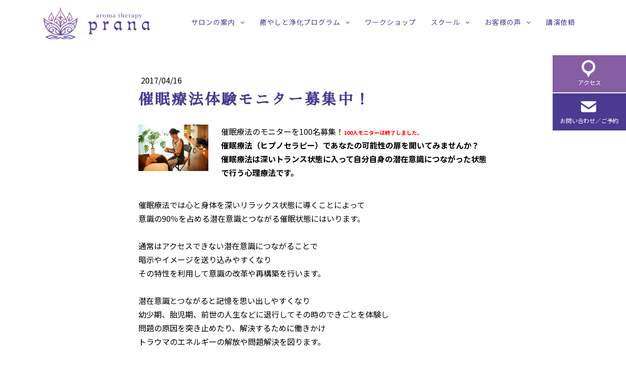

--- FILE ---
content_type: text/html; charset=UTF-8
request_url: https://www.a-purana.com/2016/09/02/%E5%82%AC%E7%9C%A0%E7%99%82%E6%B3%95%E4%BD%93%E9%A8%93%E3%83%A2%E3%83%8B%E3%82%BF%E3%83%BC%E5%8B%9F%E9%9B%86%E4%B8%AD/
body_size: 17015
content:
<!DOCTYPE html>
<html lang="ja-JP"><head>
    <meta charset="utf-8"/>
    <link rel="dns-prefetch preconnect" href="https://u.jimcdn.com/" crossorigin="anonymous"/>
<link rel="dns-prefetch preconnect" href="https://assets.jimstatic.com/" crossorigin="anonymous"/>
<link rel="dns-prefetch preconnect" href="https://image.jimcdn.com" crossorigin="anonymous"/>
<meta http-equiv="X-UA-Compatible" content="IE=edge"/>
<meta name="description" content=""/>
<meta name="robots" content="index, follow, archive"/>
<meta property="st:section" content=""/>
<meta name="generator" content="Jimdo Creator"/>
<meta name="twitter:title" content="催眠療法体験モニター募集中！"/>
<meta name="twitter:description" content="催眠療法のモニターを100名募集！100人モニターは終了しました。 催眠療法（ヒプノセラピー）であなたの可能性の扉を開いてみませんか？ 催眠療法は深いトランス状態に入って自分自身の潜在意識につながった状態で行う心理療法です。"/>
<meta name="twitter:card" content="summary_large_image"/>
<meta property="og:url" content="http://www.a-purana.com/2016/09/02/%E5%82%AC%E7%9C%A0%E7%99%82%E6%B3%95%E4%BD%93%E9%A8%93%E3%83%A2%E3%83%8B%E3%82%BF%E3%83%BC%E5%8B%9F%E9%9B%86%E4%B8%AD/"/>
<meta property="og:title" content="催眠療法体験モニター募集中！"/>
<meta property="og:description" content="催眠療法のモニターを100名募集！100人モニターは終了しました。 催眠療法（ヒプノセラピー）であなたの可能性の扉を開いてみませんか？ 催眠療法は深いトランス状態に入って自分自身の潜在意識につながった状態で行う心理療法です。"/>
<meta property="og:type" content="article"/>
<meta property="og:locale" content="ja_JP"/>
<meta property="og:site_name" content="アロマテラピー・プラーナ"/>
<meta name="twitter:image" content="https://image.jimcdn.com/app/cms/image/transf/none/path/s5155be146aa76d30/image/ia52c4cc5253b4931/version/1472796936/image.jpg"/>
<meta property="og:image" content="https://image.jimcdn.com/app/cms/image/transf/none/path/s5155be146aa76d30/image/ia52c4cc5253b4931/version/1472796936/image.jpg"/>
<meta property="og:image:width" content="1050"/>
<meta property="og:image:height" content="700"/>
<meta property="og:image:secure_url" content="https://image.jimcdn.com/app/cms/image/transf/none/path/s5155be146aa76d30/image/ia52c4cc5253b4931/version/1472796936/image.jpg"/>
<meta property="article:published_time" content="2017-04-16 15:14:00"/>
<meta property="article:tag" content="お知らせ"/>
<meta property="article:tag" content="コラム"/><title>催眠療法体験モニター募集中！ - アロマテラピー・プラーナ</title>
<link rel="shortcut icon" href="https://u.jimcdn.com/cms/o/s5155be146aa76d30/img/favicon.png?t=1582947762"/>
    <link rel="alternate" type="application/rss+xml" title="ブログ" href="https://www.a-purana.com/rss/blog"/>    
<link rel="canonical" href="https://www.a-purana.com/2016/09/02/催眠療法体験モニター募集中/"/>

        <script src="https://assets.jimstatic.com/ckies.js.7c38a5f4f8d944ade39b.js"></script>

        <script src="https://assets.jimstatic.com/cookieControl.js.b05bf5f4339fa83b8e79.js"></script>
    <script>window.CookieControlSet.setToOff();</script>

    <style>html,body{margin:0}.hidden{display:none}.n{padding:5px}#emotion-header{position:relative}#emotion-header-logo,#emotion-header-title{position:absolute}</style>

        <link href="https://u.jimcdn.com/cms/o/s5155be146aa76d30/userlayout/css/main.css?t=1768991185" rel="stylesheet" type="text/css" id="jimdo_main_css"/>
    <link href="https://u.jimcdn.com/cms/o/s5155be146aa76d30/userlayout/css/layout.css?t=1768203491" rel="stylesheet" type="text/css" id="jimdo_layout_css"/>
    <link href="https://u.jimcdn.com/cms/o/s5155be146aa76d30/userlayout/css/font.css?t=1768991185" rel="stylesheet" type="text/css" id="jimdo_font_css"/>
<script>     /* <![CDATA[ */     /*!  loadCss [c]2014 @scottjehl, Filament Group, Inc.  Licensed MIT */     window.loadCSS = window.loadCss = function(e,n,t){var r,l=window.document,a=l.createElement("link");if(n)r=n;else{var i=(l.body||l.getElementsByTagName("head")[0]).childNodes;r=i[i.length-1]}var o=l.styleSheets;a.rel="stylesheet",a.href=e,a.media="only x",r.parentNode.insertBefore(a,n?r:r.nextSibling);var d=function(e){for(var n=a.href,t=o.length;t--;)if(o[t].href===n)return e.call(a);setTimeout(function(){d(e)})};return a.onloadcssdefined=d,d(function(){a.media=t||"all"}),a};     window.onloadCSS = function(n,o){n.onload=function(){n.onload=null,o&&o.call(n)},"isApplicationInstalled"in navigator&&"onloadcssdefined"in n&&n.onloadcssdefined(o)}     /* ]]> */ </script>     <script>
// <![CDATA[
onloadCSS(loadCss('https://assets.jimstatic.com/web_oldtemplate.css.1f35dce211e2f1e96aff54c2427e23ae.css') , function() {
    this.id = 'jimdo_web_css';
});
// ]]>
</script>
<link href="https://assets.jimstatic.com/web_oldtemplate.css.1f35dce211e2f1e96aff54c2427e23ae.css" rel="preload" as="style"/>
<noscript>
<link href="https://assets.jimstatic.com/web_oldtemplate.css.1f35dce211e2f1e96aff54c2427e23ae.css" rel="stylesheet"/>
</noscript>
    <script>
    //<![CDATA[
        var jimdoData = {"isTestserver":false,"isLcJimdoCom":false,"isJimdoHelpCenter":false,"isProtectedPage":false,"cstok":"5de074795719c18836b0aafe6fb790d9f1e9ad02","cacheJsKey":"7653e2edaa916a4ff05a3f60695f40abfe10137f","cacheCssKey":"7653e2edaa916a4ff05a3f60695f40abfe10137f","cdnUrl":"https:\/\/assets.jimstatic.com\/","minUrl":"https:\/\/assets.jimstatic.com\/app\/cdn\/min\/file\/","authUrl":"https:\/\/a.jimdo.com\/","webPath":"https:\/\/www.a-purana.com\/","appUrl":"https:\/\/a.jimdo.com\/","cmsLanguage":"ja_JP","isFreePackage":false,"mobile":false,"isDevkitTemplateUsed":false,"isTemplateResponsive":false,"websiteId":"s5155be146aa76d30","pageId":2360192389,"packageId":2,"shop":{"deliveryTimeTexts":{"1":"\u304a\u5c4a\u3051\u65e5\u6570\uff1a1~3\u65e5","2":"\u304a\u5c4a\u3051\u65e5\u6570\uff1a3~5\u65e5","3":"\u304a\u5c4a\u3051\u65e5\u6570\uff1a5~8\u65e5"},"checkoutButtonText":"\u8cfc\u5165","isReady":false,"currencyFormat":{"pattern":"\u00a4#,##0","convertedPattern":"$#,##0","symbols":{"GROUPING_SEPARATOR":",","DECIMAL_SEPARATOR":".","CURRENCY_SYMBOL":"\uffe5"}},"currencyLocale":"ja_JP"},"tr":{"gmap":{"searchNotFound":"\u5165\u529b\u3055\u308c\u305f\u4f4f\u6240\u306f\u5b58\u5728\u3057\u306a\u3044\u304b\u3001\u898b\u3064\u3051\u308b\u3053\u3068\u304c\u3067\u304d\u307e\u305b\u3093\u3067\u3057\u305f\u3002","routeNotFound":"\u30eb\u30fc\u30c8\u304c\u8a08\u7b97\u3067\u304d\u307e\u305b\u3093\u3067\u3057\u305f\u3002\u76ee\u7684\u5730\u304c\u9060\u3059\u304e\u308b\u304b\u660e\u78ba\u3067\u306f\u306a\u3044\u53ef\u80fd\u6027\u304c\u3042\u308a\u307e\u3059\u3002"},"shop":{"checkoutSubmit":{"next":"\u6b21\u3078","wait":"\u304a\u5f85\u3061\u304f\u3060\u3055\u3044"},"paypalError":"\u30a8\u30e9\u30fc\u304c\u767a\u751f\u3057\u307e\u3057\u305f\u3002\u518d\u5ea6\u304a\u8a66\u3057\u304f\u3060\u3055\u3044\u3002","cartBar":"\u30b7\u30e7\u30c3\u30d4\u30f3\u30b0\u30ab\u30fc\u30c8\u3092\u78ba\u8a8d","maintenance":"\u7533\u3057\u8a33\u3054\u3056\u3044\u307e\u305b\u3093\u3001\u30e1\u30f3\u30c6\u30ca\u30f3\u30b9\u4e2d\u306e\u305f\u3081\u4e00\u6642\u7684\u306b\u30b7\u30e7\u30c3\u30d7\u304c\u5229\u7528\u3067\u304d\u307e\u305b\u3093\u3002\u3054\u8ff7\u60d1\u3092\u304a\u304b\u3051\u3057\u7533\u3057\u8a33\u3054\u3056\u3044\u307e\u305b\u3093\u304c\u3001\u304a\u6642\u9593\u3092\u3042\u3051\u3066\u518d\u5ea6\u304a\u8a66\u3057\u304f\u3060\u3055\u3044\u3002","addToCartOverlay":{"productInsertedText":"\u30ab\u30fc\u30c8\u306b\u5546\u54c1\u304c\u8ffd\u52a0\u3055\u308c\u307e\u3057\u305f","continueShoppingText":"\u8cb7\u3044\u7269\u3092\u7d9a\u3051\u308b","reloadPageText":"\u66f4\u65b0"},"notReadyText":"\u3053\u3061\u3089\u306e\u30b7\u30e7\u30c3\u30d7\u306f\u73fe\u5728\u6e96\u5099\u4e2d\u306e\u305f\u3081\u3054\u5229\u7528\u3044\u305f\u3060\u3051\u307e\u305b\u3093\u3002\u30b7\u30e7\u30c3\u30d7\u30aa\u30fc\u30ca\u30fc\u306f\u4ee5\u4e0b\u3092\u3054\u78ba\u8a8d\u304f\u3060\u3055\u3044\u3002https:\/\/help.jimdo.com\/hc\/ja\/articles\/115005521583","numLeftText":"\u73fe\u5728\u3053\u306e\u5546\u54c1\u306f {:num} \u307e\u3067\u8cfc\u5165\u3067\u304d\u307e\u3059\u3002","oneLeftText":"\u3053\u306e\u5546\u54c1\u306e\u5728\u5eab\u306f\u6b8b\u308a1\u70b9\u3067\u3059"},"common":{"timeout":"\u30a8\u30e9\u30fc\u304c\u767a\u751f\u3044\u305f\u3057\u307e\u3057\u305f\u3002\u5f8c\u307b\u3069\u518d\u5b9f\u884c\u3057\u3066\u304f\u3060\u3055\u3044\u3002"},"form":{"badRequest":"\u30a8\u30e9\u30fc\u304c\u767a\u751f\u3057\u307e\u3057\u305f\u3002\u5f8c\u307b\u3069\u6539\u3081\u3066\u304a\u8a66\u3057\u304f\u3060\u3055\u3044\u3002"}},"jQuery":"jimdoGen002","isJimdoMobileApp":false,"bgConfig":{"id":107277189,"type":"color","color":"rgb(255, 255, 255)"},"bgFullscreen":null,"responsiveBreakpointLandscape":767,"responsiveBreakpointPortrait":480,"copyableHeadlineLinks":false,"tocGeneration":false,"googlemapsConsoleKey":false,"loggingForAnalytics":false,"loggingForPredefinedPages":false,"isFacebookPixelIdEnabled":false,"userAccountId":"c6d29110-f374-42b4-900e-c8bae5f1fc6b","dmp":{"typesquareFontApiKey":"4L6CCYWjET8%3D","typesquareFontApiScriptUrl":"\/\/code.typesquare.com\/static\/4L6CCYWjET8%253D\/ts105.js","typesquareFontsAvailable":true}};
    // ]]>
</script>

     <script> (function(window) { 'use strict'; var regBuff = window.__regModuleBuffer = []; var regModuleBuffer = function() { var args = [].slice.call(arguments); regBuff.push(args); }; if (!window.regModule) { window.regModule = regModuleBuffer; } })(window); </script>
    <script src="https://assets.jimstatic.com/web.js.24f3cfbc36a645673411.js" async="true"></script>
    <script src="https://assets.jimstatic.com/at.js.62588d64be2115a866ce.js"></script>
        <script src="https://u.jimcdn.com/cms/o/s5155be146aa76d30/userlayout/js/jquery-3-4-1-min.js?t=1582531906"></script>
                <script src="https://u.jimcdn.com/cms/o/s5155be146aa76d30/userlayout/js/jquery-bxslider-min.js?t=1582531913"></script>
                <script src="https://u.jimcdn.com/cms/o/s5155be146aa76d30/userlayout/js/stellarnav-min.js?t=1582531924"></script>
        <meta name="viewport" content="width=device-width,initial-scale=1"/>

<script type="text/javascript">
//<![CDATA[
(function(w,d,s,l,i){w[l]=w[l]||[];w[l].push({'gtm.start':
new Date().getTime(),event:'gtm.js'});var f=d.getElementsByTagName(s)[0],
j=d.createElement(s),dl=l!='dataLayer'?'&l='+l:'';j.async=true;j.src=
'https://www.googletagmanager.com/gtm.js?id='+i+dl;f.parentNode.insertBefore(j,f);
})(window,document,'script','dataLayer','GTM-M73H6W3V');
//]]>
</script>
<link href="https://fonts.googleapis.com/css?family=Noto+Sans+JP:400,700|Open+Sans:400,700,700i&amp;display=swap" rel="stylesheet"/>
<link href="https://fonts.googleapis.com/css?family=Caveat&amp;display=swap" rel="stylesheet"/>
<link href="https://fonts.googleapis.com/css?family=Sawarabi+Mincho" rel="stylesheet"/>
<link rel="stylesheet" type="text/css" media="all" href="https://maxcdn.bootstrapcdn.com/font-awesome/4.7.0/css/font-awesome.min.css"/>
<link rel="stylesheet" href="https://use.fontawesome.com/releases/v5.0.13/css/all.css" integrity="sha384-DNOHZ68U8hZfKXOrtjWvjxusGo9WQnrNx2sqG0tfsghAvtVlRW3tvkXWZh58N9jp" crossorigin="anonymous"/>
<link rel="stylesheet" href="https://u.jimcdn.com/cms/o/s5155be146aa76d30/userlayout/css/j-stellarnav-min.css?t=1582531968"/>
<link rel="stylesheet" href="https://u.jimcdn.com/cms/o/s5155be146aa76d30/userlayout/css/nav.css?t=1582531974"/>
<link rel="stylesheet" href="https://u.jimcdn.com/cms/o/s5155be146aa76d30/userlayout/css/contents.css?t=1582531959"/>

<script type="text/javascript">
//<![CDATA[
    jQuery(document).ready(function($) {
      jQuery('#top-nav .j-nav-variant-nested').stellarNav({ //Jimdoナビのclass
        theme: 'light',
        breakpoint: 798,
        menuLabel: 'Menu',
        sticky: false,
        position: 'top',
        openingSpeed: 250,
        closingDelay: 250,
        showArrows: true,
        phoneBtn: '',
        locationBtn: '',
        closeBtn: true,
        scrollbarFix: false
      });
    });
//]]>
</script>
<meta name="google-site-verification" content="9U-3s2CoU0kTa0ElXS9WdGhwI4zAsFlFcvTaUw9oJWU"/>

<script type="text/javascript">
//<![CDATA[
    (function(c,l,a,r,i,t,y){
        c[a]=c[a]||function(){(c[a].q=c[a].q||[]).push(arguments)};
        t=l.createElement(r);t.async=1;t.src="https://www.clarity.ms/tag/"+i;
        y=l.getElementsByTagName(r)[0];y.parentNode.insertBefore(t,y);
    })(window, document, "clarity", "script", "ltowghny3m");
//]]>
</script>
    
</head>

<body class="body cc-page cc-page-blog cc-pagemode-default cc-content-parent" id="page-2360192389">

<div id="cc-inner" class="cc-content-parent"><div id="container" class="cc-content-parent">
    <header>
        <div id="global-header">
            <div id="global-header-logo">
                <a href="/"><img src="https://u.jimcdn.com/cms/o/s5155be146aa76d30/userlayout/img/logo.png?t=1582531824" alt="エナジーヒーリングサロン　アロマテラピープラーナ"/></a>
            </div>

            <nav id="top-nav">
                <div data-container="navigation"><div class="j-nav-variant-nested"><ul class="cc-nav-level-0 j-nav-level-0"><li id="cc-nav-view-2452604789" class="jmd-nav__list-item-0 j-nav-has-children"><a href="/" data-link-title="サロンの案内">サロンの案内</a><span data-navi-toggle="cc-nav-view-2452604789" class="jmd-nav__toggle-button"></span><ul class="cc-nav-level-1 j-nav-level-1"><li id="cc-nav-view-981688258" class="jmd-nav__list-item-1 j-nav-has-children"><a href="/about-salon/" data-link-title="サロンについて">サロンについて</a><span data-navi-toggle="cc-nav-view-981688258" class="jmd-nav__toggle-button"></span><ul class="cc-nav-level-2 j-nav-level-2"><li id="cc-nav-view-981688358" class="jmd-nav__list-item-2"><a href="/home/profile-page/" data-link-title="セラピストについて">セラピストについて</a></li><li id="cc-nav-view-2449717389" class="jmd-nav__list-item-2"><a href="/home/about-salon/inportant/" data-link-title="大切にしていること">大切にしていること</a></li></ul></li><li id="cc-nav-view-2449716789" class="jmd-nav__list-item-1"><a href="/about-salon/access/" data-link-title="アクセス">アクセス</a></li><li id="cc-nav-view-2450974489" class="jmd-nav__list-item-1"><a href="/サロンの案内/サロン情報/" data-link-title="サロン情報">サロン情報</a></li><li id="cc-nav-view-2083388689" class="jmd-nav__list-item-1 j-nav-has-children"><a href="/about-salon/private/" data-link-title="出張サービスのご案内">出張サービスのご案内</a><span data-navi-toggle="cc-nav-view-2083388689" class="jmd-nav__toggle-button"></span><ul class="cc-nav-level-2 j-nav-level-2"><li id="cc-nav-view-2447295189" class="jmd-nav__list-item-2"><a href="/blog/" data-link-title="ブログ">ブログ</a></li><li id="cc-nav-view-2448164689" class="jmd-nav__list-item-2"><a href="/blog/coium/" data-link-title="コラム">コラム</a></li><li id="cc-nav-view-2449979489" class="jmd-nav__list-item-2"><a href="/blog/aroma/" data-link-title="アロマテラピー">アロマテラピー</a></li><li id="cc-nav-view-2449712789" class="jmd-nav__list-item-2"><a href="/blog/hypnosis/" data-link-title="催眠療法（ヒプノセラピー）">催眠療法（ヒプノセラピー）</a></li><li id="cc-nav-view-2449648089" class="jmd-nav__list-item-2"><a href="/blog/fragrance/" data-link-title="フレグランス">フレグランス</a></li><li id="cc-nav-view-2449534789" class="jmd-nav__list-item-2"><a href="/blog/uranai/" data-link-title="占い">占い</a></li><li id="cc-nav-view-2450208289" class="jmd-nav__list-item-2"><a href="/about-salon/private/瞑想/" data-link-title="瞑想">瞑想</a></li><li id="cc-nav-view-2448164789" class="jmd-nav__list-item-2"><a href="/blog/ayurveda/" data-link-title="アーユルヴェーダ">アーユルヴェーダ</a></li></ul></li><li id="cc-nav-view-2449719389" class="jmd-nav__list-item-1 j-nav-has-children"><a href="/about-salon/reservation-contact/" data-link-title="ご予約・お問い合わせ">ご予約・お問い合わせ</a><span data-navi-toggle="cc-nav-view-2449719389" class="jmd-nav__toggle-button"></span><ul class="cc-nav-level-2 j-nav-level-2"><li id="cc-nav-view-2357649489" class="jmd-nav__list-item-2"><a href="/about-salon/reservation-contact/contact-form/" data-link-title="お問い合わせフォーム">お問い合わせフォーム</a></li><li id="cc-nav-view-2082923789" class="jmd-nav__list-item-2"><a href="/about-salon/reservation-contact/session-reservation/" data-link-title="【ご予約】セッション">【ご予約】セッション</a></li><li id="cc-nav-view-2504650089" class="jmd-nav__list-item-2"><a href="/about-salon/reservation-contact/ご予約-アロマトリートメント/" data-link-title="【ご予約】アロマトリートメント">【ご予約】アロマトリートメント</a></li><li id="cc-nav-view-2504650589" class="jmd-nav__list-item-2"><a href="/about-salon/reservation-contact/ご予約-スピリチュアルヒーリング/" data-link-title="【ご予約】スピリチュアルヒーリング">【ご予約】スピリチュアルヒーリング</a></li><li id="cc-nav-view-2504650789" class="jmd-nav__list-item-2"><a href="/about-salon/reservation-contact/ご予約-催眠療法-ヒプノセラピー/" data-link-title="【ご予約】催眠療法（ヒプノセラピー）">【ご予約】催眠療法（ヒプノセラピー）</a></li><li id="cc-nav-view-2504650689" class="jmd-nav__list-item-2"><a href="/about-salon/reservation-contact/ご予約-フレグランス-ブランディング/" data-link-title="【ご予約】フレグランス ブランディング">【ご予約】フレグランス ブランディング</a></li><li id="cc-nav-view-2504651389" class="jmd-nav__list-item-2"><a href="/about-salon/reservation-contact/ご予約-自分を深く知る占い/" data-link-title="【ご予約】自分を深く知る占い">【ご予約】自分を深く知る占い</a></li><li id="cc-nav-view-2355687889" class="jmd-nav__list-item-2"><a href="/about-salon/reservation-contact/trial/" data-link-title="【ご予約】癒やしと浄化プログラム">【ご予約】癒やしと浄化プログラム</a></li><li id="cc-nav-view-2504651589" class="jmd-nav__list-item-2"><a href="/about-salon/reservation-contact/ご予約-癒やしと浄化プログラム体験セミナー/" data-link-title="【ご予約】癒やしと浄化プログラム体験セミナー">【ご予約】癒やしと浄化プログラム体験セミナー</a></li><li id="cc-nav-view-2082923889" class="jmd-nav__list-item-2"><a href="/about-salon/reservation-contact/workshop-reservation/" data-link-title="【ご予約】ワークショップ">【ご予約】ワークショップ</a></li><li id="cc-nav-view-2504650989" class="jmd-nav__list-item-2"><a href="/about-salon/reservation-contact/ご予約-オンラインアロマの会/" data-link-title="【ご予約】オンラインアロマの会">【ご予約】オンラインアロマの会</a></li><li id="cc-nav-view-2504651089" class="jmd-nav__list-item-2"><a href="/about-salon/reservation-contact/ご予約-キャンペーン/" data-link-title="【ご予約】キャンペーン">【ご予約】キャンペーン</a></li><li id="cc-nav-view-2504927689" class="jmd-nav__list-item-2"><a href="/about-salon/reservation-contact/ご予約-オンラインヒーリングサロン-1/" data-link-title="【ご予約】オンラインヒーリングサロン">【ご予約】オンラインヒーリングサロン</a></li><li id="cc-nav-view-2082923689" class="jmd-nav__list-item-2"><a href="/about-salon/reservation-contact/school-reservation/" data-link-title="【ご予約】スクール">【ご予約】スクール</a></li><li id="cc-nav-view-2348104489" class="jmd-nav__list-item-2"><a href="/therapy-menu/" data-link-title="各種コースと料金">各種コースと料金</a></li><li id="cc-nav-view-2348536789" class="jmd-nav__list-item-2"><a href="/about-salon/reservation-contact/kouenirai/" data-link-title="【ご予約】講演依頼">【ご予約】講演依頼</a></li></ul></li><li id="cc-nav-view-2449716289" class="jmd-nav__list-item-1 j-nav-has-children"><a href="/first/" data-link-title="はじめての方へ">はじめての方へ</a><span data-navi-toggle="cc-nav-view-2449716289" class="jmd-nav__toggle-button"></span><ul class="cc-nav-level-2 j-nav-level-2"><li id="cc-nav-view-2361409489" class="jmd-nav__list-item-2"><a href="/therapy-check/" data-link-title="あなたに適したセラピー診断">あなたに適したセラピー診断</a></li><li id="cc-nav-view-2449778789" class="jmd-nav__list-item-2"><a href="/first/trial/" data-link-title="初回トライアル">初回トライアル</a></li><li id="cc-nav-view-2449557189" class="jmd-nav__list-item-2"><a href="/first/flow/" data-link-title="ご予約からご帰宅まで">ご予約からご帰宅まで</a></li><li id="cc-nav-view-2449525589" class="jmd-nav__list-item-2"><a href="/first/question/" data-link-title="よくあるご質問">よくあるご質問</a></li></ul></li><li id="cc-nav-view-2403241889" class="jmd-nav__list-item-1"><a href="/therapy-menu/promotion/" data-link-title="キャンペーン">キャンペーン</a></li><li id="cc-nav-view-2084050889" class="jmd-nav__list-item-1"><a href="/therapy-menu/healing-aroma/" data-link-title="ヒーリングアロマトリートメント">ヒーリングアロマトリートメント</a></li><li id="cc-nav-view-2348112089" class="jmd-nav__list-item-1 j-nav-has-children"><a href="/therapy-menu/hypnosis/" data-link-title="催眠療法（ヒプノセラピー）">催眠療法（ヒプノセラピー）</a><span data-navi-toggle="cc-nav-view-2348112089" class="jmd-nav__toggle-button"></span><ul class="cc-nav-level-2 j-nav-level-2"><li id="cc-nav-view-2388377589" class="jmd-nav__list-item-2"><a href="/therapy-menu/hypnosis/hypno-manga/" data-link-title="催眠療法漫画">催眠療法漫画</a></li></ul></li><li id="cc-nav-view-2402578589" class="jmd-nav__list-item-1 j-nav-has-children"><a href="/therapy-menu/energy-healing/" data-link-title="エネルギーヒーリング">エネルギーヒーリング</a><span data-navi-toggle="cc-nav-view-2402578589" class="jmd-nav__toggle-button"></span><ul class="cc-nav-level-2 j-nav-level-2"><li id="cc-nav-view-2348112189" class="jmd-nav__list-item-2"><a href="/therapy-menu/crystal/" data-link-title="クリスタルセラピー">クリスタルセラピー</a></li><li id="cc-nav-view-2348112289" class="jmd-nav__list-item-2"><a href="/therapy-menu/subtle-aroma/" data-link-title="サトルアロマセラピー">サトルアロマセラピー</a></li></ul></li><li id="cc-nav-view-2348111389" class="jmd-nav__list-item-1"><a href="/therapy-menu/fragrance/" data-link-title="フレグランス　ブランディング">フレグランス　ブランディング</a></li><li id="cc-nav-view-2402579189" class="jmd-nav__list-item-1"><a href="/therapy-menu/astrology/" data-link-title="アロマセラピー心理占星術">アロマセラピー心理占星術</a></li><li id="cc-nav-view-2348111889" class="jmd-nav__list-item-1"><a href="/therapy-menu/tarot/" data-link-title="タロットリーディング">タロットリーディング</a></li><li id="cc-nav-view-1388722989" class="jmd-nav__list-item-1"><a href="/fragrance-branding/" data-link-title="フレグランスブランディング®">フレグランスブランディング®</a></li></ul></li><li id="cc-nav-view-2348111789" class="jmd-nav__list-item-0 j-nav-has-children"><a href="/soul-program/" data-link-title="癒やしと浄化プログラム">癒やしと浄化プログラム</a><span data-navi-toggle="cc-nav-view-2348111789" class="jmd-nav__toggle-button"></span><ul class="cc-nav-level-1 j-nav-level-1"><li id="cc-nav-view-2358183289" class="jmd-nav__list-item-1"><a href="/soul-program/pastlife/" data-link-title="癒やしと浄化プログラム　前世体験談">癒やしと浄化プログラム　前世体験談</a></li><li id="cc-nav-view-2358183389" class="jmd-nav__list-item-1"><a href="/soul-program/voc/" data-link-title="癒やしと浄化プログラム　お客様の声">癒やしと浄化プログラム　お客様の声</a></li><li id="cc-nav-view-2358183789" class="jmd-nav__list-item-1"><a href="/soul-program/癒やしと浄化プログラム-モデルケース/" data-link-title="癒やしと浄化プログラム　モデルケース">癒やしと浄化プログラム　モデルケース</a></li><li id="cc-nav-view-2358183889" class="jmd-nav__list-item-1"><a href="/soul-program/q-a/" data-link-title="癒やしと浄化プログラム　Ｑ＆Ａ">癒やしと浄化プログラム　Ｑ＆Ａ</a></li></ul></li><li id="cc-nav-view-2082916289" class="jmd-nav__list-item-0"><a href="/workshop/" data-link-title="ワークショップ">ワークショップ</a></li><li id="cc-nav-view-981688658" class="jmd-nav__list-item-0 j-nav-has-children"><a href="/school/" data-link-title="スクール">スクール</a><span data-navi-toggle="cc-nav-view-981688658" class="jmd-nav__toggle-button"></span><ul class="cc-nav-level-1 j-nav-level-1"><li id="cc-nav-view-983348058" class="jmd-nav__list-item-1"><a href="/school/aromabasic/" data-link-title="アロマ基礎コース">アロマ基礎コース</a></li><li id="cc-nav-view-2452915489" class="jmd-nav__list-item-1"><a href="/school/アロマハンドセラピスト養成コース/" data-link-title="アロマハンドセラピスト養成コース">アロマハンドセラピスト養成コース</a></li><li id="cc-nav-view-1004062058" class="jmd-nav__list-item-1"><a href="/school/aromaastrology/" data-link-title="アロマテラピー心理占星術">アロマテラピー心理占星術</a></li><li id="cc-nav-view-1004081458" class="jmd-nav__list-item-1"><a href="/school/subtlearoma/" data-link-title="サトルアロマテラピー">サトルアロマテラピー</a></li></ul></li><li id="cc-nav-view-987279858" class="jmd-nav__list-item-0 j-nav-has-children"><a href="/impressions/" data-link-title="お客様の声">お客様の声</a><span data-navi-toggle="cc-nav-view-987279858" class="jmd-nav__toggle-button"></span><ul class="cc-nav-level-1 j-nav-level-1"><li id="cc-nav-view-2345685789" class="jmd-nav__list-item-1"><a href="/impressions/お客様の声-催眠療法/" data-link-title="【お客様の声】催眠療法">【お客様の声】催眠療法</a></li><li id="cc-nav-view-987279958" class="jmd-nav__list-item-1"><a href="/impressions/お客様の声-サトルアロマセラピー/" data-link-title="【お客様の声】サトルアロマセラピー">【お客様の声】サトルアロマセラピー</a></li><li id="cc-nav-view-981689058" class="jmd-nav__list-item-1"><a href="/impressions/お客様の声-フレグランス-プラーナ/" data-link-title="【お客様の声】フレグランス・プラーナ">【お客様の声】フレグランス・プラーナ</a></li><li id="cc-nav-view-987280058" class="jmd-nav__list-item-1"><a href="/impressions/お客様の声-アロマトリートメント/" data-link-title="【お客様の声】アロマトリートメント">【お客様の声】アロマトリートメント</a></li><li id="cc-nav-view-987308558" class="jmd-nav__list-item-1"><a href="/impressions/お客様の声-心理占星術/" data-link-title="【お客様の声】心理占星術">【お客様の声】心理占星術</a></li><li id="cc-nav-view-987280458" class="jmd-nav__list-item-1"><a href="/impressions/お客様の声-クリスタルアロマトリートメント/" data-link-title="【お客様の声】クリスタルアロマトリートメント">【お客様の声】クリスタルアロマトリートメント</a></li><li id="cc-nav-view-987280558" class="jmd-nav__list-item-1"><a href="/impressions/お客様の声-クリスタルセラピー/" data-link-title="【お客様の声】クリスタルセラピー">【お客様の声】クリスタルセラピー</a></li><li id="cc-nav-view-987280758" class="jmd-nav__list-item-1"><a href="/impressions/お客様の声-アーユルヴェーディック-プラーナ/" data-link-title="【お客様の声】アーユルヴェーディック・プラーナ">【お客様の声】アーユルヴェーディック・プラーナ</a></li><li id="cc-nav-view-987280258" class="jmd-nav__list-item-1"><a href="/impressions/お客様の声-ドニパトロアロマトリートメント/" data-link-title="【お客様の声】ドニパトロアロマトリートメント">【お客様の声】ドニパトロアロマトリートメント</a></li><li id="cc-nav-view-1178260958" class="jmd-nav__list-item-1"><a href="/impressions/お客様の声-アロマタロットリーディング/" data-link-title="【お客様の声】アロマタロットリーディング">【お客様の声】アロマタロットリーディング</a></li><li id="cc-nav-view-1396997289" class="jmd-nav__list-item-1"><a href="/impressions/お客様の声-コーチング/" data-link-title="【お客様の声】コーチング">【お客様の声】コーチング</a></li><li id="cc-nav-view-987280658" class="jmd-nav__list-item-1"><a href="/impressions/お客様の声-講座/" data-link-title="【お客様の声】講座">【お客様の声】講座</a></li><li id="cc-nav-view-2344774289" class="jmd-nav__list-item-1"><a href="/impressions/お客様の声-ワークショップ/" data-link-title="【お客様の声】ワークショップ">【お客様の声】ワークショップ</a></li></ul></li><li id="cc-nav-view-2348534689" class="jmd-nav__list-item-0"><a href="/lecture/" data-link-title="講演依頼">講演依頼</a></li></ul></div></div>
            </nav>
        </div>

        <div id="main-visual">
            <div id="top-slide">
                <div id="top-slide01" class="top-slide-image">
                    <div class="catch-area">
                        <span>ココロとカラダをゆるめ、</span><span>内なる自然治癒力を高めて</span>
                    </div>
                    <img src="https://u.jimcdn.com/cms/o/s5155be146aa76d30/userlayout/img/slide01.jpg?t=1582531853" alt="ヒーリング アロマ トリートメント"/>
                    <div class="menutext-area">
                        <div class="menutext-inner">
                            <p class="pu-title">
                                Pick up menu
                            </p>

                            <p class="pu-menu">
                                ヒーリング アロマ トリートメント
                            </p>

                            <p class="pu-text1">
                                初回トライアル
                            </p>

                            <p class="pu-text2">
                                <span>120分　15,000円</span>　<span>90分　12,000円</span>
                            </p>
                            <a class="j-calltoaction-link j-calltoaction-link-style-2" data-action="button" href="/therapy-menu/healing-aroma/">このメニューを詳しく見る</a>
                        </div>
                    </div>
                </div>

                <div id="top-slide02" class="top-slide-image">
                    <div class="catch-area">
                        <span>本来の自分を取り戻す</span><span>無意識へと誘う心の扉を開いて</span>
                    </div>
                    <img src="https://u.jimcdn.com/cms/o/s5155be146aa76d30/userlayout/img/slide02.jpg?t=1582531860" alt="催眠療法（ヒプノセラピー）"/>
                    <div class="menutext-area">
                        <div class="menutext-inner">
                            <p class="pu-title">
                                Pick up menu
                            </p>

                            <p class="pu-menu">
                                催眠療法（ヒプノセラピー）
                            </p>

                            <p class="pu-text1">
                            </p>

                            <p class="pu-text2">
                                <span>180分　33,000円</span>
                            </p>
                            <a class="j-calltoaction-link j-calltoaction-link-style-2" data-action="button" href="/therapy-menu/hypnosis/hypno-manga/">催眠療法を漫画で見る</a>
                        </div>
                    </div>
                </div>

                <div id="top-slide03" class="top-slide-image">
                    <div class="catch-area">
                        <span>心・体・魂のバランスを整える</span><span>オーダーメイドのアロマブレンド</span>
                    </div>
                    <img src="https://u.jimcdn.com/cms/o/s5155be146aa76d30/userlayout/img/slide03.jpg?t=1582531867" alt="フレグランスブランディング"/>
                    <div class="menutext-area">
                        <div class="menutext-inner">
                            <p class="pu-title">
                                Pick up menu
                            </p>

                            <p class="pu-menu">
                                フレグランスブランディング
                            </p>

                            <p class="pu-text1">
                            </p>

                            <p class="pu-text2">
                                エッセンス・プラーナ　5ml 8,800円<br/>
                                フレグランス・プラーナ　30ml　18,000円～
                            </p>
                            <a class="j-calltoaction-link j-calltoaction-link-style-2" data-action="button" href="/therapy-menu/fragrance/">このメニューを詳しく見る</a>
                        </div>
                    </div>
                </div>

                <div id="top-slide04" class="top-slide-image">
                    <div class="catch-area">
                        <span>【期間限定】</span><span>スペシャルキャンペーン</span>
                    </div>
                    <img src="https://u.jimcdn.com/cms/o/s5155be146aa76d30/userlayout/img/slide04.jpg?t=1582531873" alt="キャンペーン"/>
                    <div class="menutext-area">
                        <div class="menutext-inner">
                            <p class="pu-title">
                                Pick up menu
                            </p>

                            <p class="pu-menu">
                                キャンペーン
                            </p>

                            <p class="pu-text1">
                                ヒプノセラピー3セッション<br/>
                                【特別キャンペーン価格】<br/>
                            </p>
                            <a class="j-calltoaction-link j-calltoaction-link-style-2" data-action="button" href="/therapy-menu/promotion/">キャンペーンを詳しく見る</a>
                        </div>
                    </div>
                </div>

                <div id="top-slide05" class="top-slide-image">
                    <div class="catch-area">
                        <span>あなたの魂がもっと</span><span>自由でありますように</span>
                    </div>
                    <img src="https://u.jimcdn.com/cms/o/s5155be146aa76d30/userlayout/img/slide05.jpg?t=1582531887" alt="癒やしと浄化のプログラム"/>
                    <div class="menutext-area">
                        <div class="menutext-inner">
                            <p class="pu-title">
                                Pick up menu
                            </p>

                            <p class="pu-menu">
                                癒やしと浄化のプログラム
                            </p>

                            <p class="pu-text1">
                            </p>

                            <p class="pu-text2">
                            </p>
                            <a class="j-calltoaction-link j-calltoaction-link-style-2" data-action="button" href="/soul-program/">このメニューを詳しく見る</a>
                        </div>
                    </div>
                </div>
            </div>
        </div>
    </header>

    <div class="beginner-menu">
        <div class="beginner-menu01 beginner-menu-btn">
            <a href="/first/">はじめての方へ</a>
        </div>

        <div class="beginner-menu02 beginner-menu-btn">
            <a href="/therapy-check/">あなたに適したセラピー診断</a>
        </div>
    </div>

    <div id="content" class="cc-content-parent">
        <main class="cc-content-parent">
            <div id="content_area" data-container="content"><div id="content_start"></div>
        <div class="n j-blog-meta j-blog-post--header">
    <div class="j-text j-module n">
                <span class="j-text j-blog-post--date">
            2017/04/16        </span>
    </div>
    <h1 class="j-blog-header j-blog-headline j-blog-post--headline">催眠療法体験モニター募集中！</h1>
</div>

        <div id="cc-matrix-3499018289"><div id="cc-m-12514936889" class="j-module n j-hgrid ">    <div class="cc-m-hgrid-column" style="width: 21.36%;">
        <div id="cc-matrix-3499018389"><div id="cc-m-12514936989" class="j-module n j-imageSubtitle "><figure class="cc-imagewrapper cc-m-image-align-1 cc-m-width-maxed">
<img srcset="https://image.jimcdn.com/app/cms/image/transf/dimension=143x10000:format=jpg/path/s5155be146aa76d30/image/ia52c4cc5253b4931/version/1472796936/image.jpg 143w, https://image.jimcdn.com/app/cms/image/transf/dimension=286x10000:format=jpg/path/s5155be146aa76d30/image/ia52c4cc5253b4931/version/1472796936/image.jpg 286w" sizes="(min-width: 143px) 143px, 100vw" id="cc-m-imagesubtitle-image-12514936989" src="https://image.jimcdn.com/app/cms/image/transf/dimension=143x10000:format=jpg/path/s5155be146aa76d30/image/ia52c4cc5253b4931/version/1472796936/image.jpg" alt="" class="" data-src-width="1050" data-src-height="700" data-src="https://image.jimcdn.com/app/cms/image/transf/dimension=143x10000:format=jpg/path/s5155be146aa76d30/image/ia52c4cc5253b4931/version/1472796936/image.jpg" data-image-id="8055290789"/>    

</figure>

<div class="cc-clear"></div>
<script id="cc-m-reg-12514936989">// <![CDATA[

    window.regModule("module_imageSubtitle", {"data":{"imageExists":true,"hyperlink":"","hyperlink_target":"","hyperlinkAsString":"","pinterest":"0","id":12514936989,"widthEqualsContent":"1","resizeWidth":"143","resizeHeight":96},"id":12514936989});
// ]]>
</script></div></div>    </div>
            <div class="cc-m-hgrid-separator" data-display="cms-only"><div></div></div>
        <div class="cc-m-hgrid-column last" style="width: 76.63%;">
        <div id="cc-matrix-3499018489"><div id="cc-m-12514937089" class="j-module n j-text "><p>
    催眠療法のモニターを100名募集！<strong><span style="font-size: 11px; color: #ff0000;">100人モニターは終了しました。</span></strong>
</p>

<p>
    <strong>催眠療法（ヒプノセラピー）であなたの可能性の扉を開いてみませんか？</strong>
</p>

<p>
    <strong>催眠療法は深いトランス状態に入って自分自身の潜在意識につながった状態で行う心理療法です。</strong>
</p>

<p style="margin-top: 6px; margin-bottom: 6px; font-family: 'Helvetica Neue', Helvetica, Arial, 'hiragino kaku gothic pro', meiryo, 'ms pgothic', sans-serif; color: #1d2129; font-size: 14px;">
     
</p></div></div>    </div>
    
<div class="cc-m-hgrid-overlay" data-display="cms-only"></div>

<br class="cc-clear"/>

</div><div id="cc-m-12514937189" class="j-module n j-text "><p style="line-height: 22.4px;">
    催眠療法では心と身体を深いリラックス状態に導くことによって
</p>

<p style="line-height: 22.4px;">
    意識の90％を占める潜在意識とつながる催眠状態にはいります。
</p>

<p style="line-height: 22.4px;">
     
</p>

<p style="line-height: 22.4px;">
    通常はアクセスできない潜在意識につながることで
</p>

<p style="line-height: 22.4px;">
    暗示やイメージを送り込みやすくなり
</p>

<p style="line-height: 22.4px;">
    その特性を利用して意識の改革や再構築を行います。
</p>

<p style="line-height: 22.4px;">
     
</p>

<p style="line-height: 22.4px;">
    潜在意識とつながると記憶を思い出しやすくなり
</p>

<p style="line-height: 22.4px;">
    幼少期、胎児期、前世の人生などに退行してその時のできごとを体験し
</p>

<p style="line-height: 22.4px;">
    問題の原因を突き止めたり、解決するために働きかけ
</p>

<p style="line-height: 22.4px;">
    トラウマのエネルギーの解放や問題解決を図ります。
</p>

<p style="line-height: 22.4px;">
     
</p>

<p style="line-height: 22.4px;">
    催眠状態は決して意識を失った状態ではなくて
</p>

<p style="line-height: 22.4px;">
    意識はしっかりあります。
</p>

<p style="line-height: 22.4px;">
     
</p>

<p style="line-height: 22.4px;">
    ですから、催眠下で話したことはしっかり覚えていますし
</p>

<p style="line-height: 22.4px;">
    自分が話したくないことは話しませんし
</p>

<p style="line-height: 22.4px;">
    したくないことはすることはない
</p>

<p style="line-height: 22.4px;">
    自分自身を自分でしっかりとコントロールできる状態です。
</p>

<p style="line-height: 22.4px;">
     
</p>

<p style="line-height: 22.4px;">
    なので、安心して催眠療法を体験していただけます。
</p>

<p style="line-height: 22.4px;">
    <span style="color: #000000;"> </span>
</p>

<p style="line-height: 22.4px;">
    <span style="color: #000000;">モニターとして体験していただける催眠療法は</span>
</p>

<p style="line-height: 22.4px;">
    <span style="color: #000000;">以下になります。</span>
</p>

<p style="line-height: 22.4px;">
     
</p>

<p style="line-height: 22.4px;">
    <a href="/therapy-menu/hypnosis/" title="催眠療法"><span style="color: #cc0000;"><strong>前世療法</strong></span></a>
</p>

<p style="line-height: 22.4px;">
    <a href="/therapy-menu/hypnosis/" title="催眠療法"><span style="color: #cc0000;"><strong>退行催眠療法</strong></span></a>
</p>

<p style="line-height: 22.4px;">
    <a href="/therapy-menu/hypnosis/" title="催眠療法"><span style="color: #cc0000;"><strong>暗示療法</strong></span></a>
</p>

<p style="line-height: 22.4px;">
    <a href="/therapy-menu/hypnosis/" title="催眠療法"><span style="color: #cc0000;"><strong>体細胞療法　（ソマティックヒーリング）</strong></span></a>
</p>

<p style="line-height: 22.4px;">
    <a href="/therapy-menu/hypnosis/" title="催眠療法"><span style="color: #cc0000;"><strong>悲嘆療法</strong></span></a>
</p>

<p style="line-height: 22.4px;">
    <a href="/therapy-menu/hypnosis/" title="催眠療法"><span style="color: #cc0000;"><strong>胎児期退行療法</strong></span></a>
</p>

<p style="line-height: 22.4px;">
     
</p>

<div class="text_exposed_show" style="display: inline; font-family: 'Helvetica Neue', Helvetica, Arial, 'hiragino kaku gothic pro', meiryo, 'ms pgothic', sans-serif; color: #1d2129;">
    <p style="margin-top: 6px; margin-bottom: 6px; font-family: inherit;">
        今回の体験モニターでは催眠療法のモニターとして
    </p>

    <p style="margin-top: 6px; margin-bottom: 6px; font-family: inherit;">
        通常価格　１８０分　25,000円　→
    </p>

    <p style="margin-top: 6px; margin-bottom: 6px; font-family: inherit;">
        現在は　特別価格10,000円！！　でお受けいただけます
    </p>

    <p style="margin-top: 6px; margin-bottom: 6px; font-family: inherit;">
        <span style="color: #ff0000; font-size: 12px;"><strong>100人モニターは終了しました。</strong></span>
    </p>

    <p style="margin-top: 6px; margin-bottom: 6px; font-family: inherit;">
        <strong> </strong>
    </p>

    <p style="margin-top: 6px; margin-bottom: 6px; font-family: inherit;">
        モニターの条件として　
    </p>

    <p style="margin-top: 6px; margin-bottom: 6px; font-family: inherit;">
        本気で催眠療法で解決したい課題がある方<br/>
        イメージ力がある方<br/>
        集中力がある方
    </p>

    <p style="margin-top: 6px; margin-bottom: 6px; font-family: inherit;">
        感想やアンケートの記入<br/>
        その後の変化のご様子をメールで
    </p>

    <p style="margin-top: 6px; margin-bottom: 6px; font-family: inherit;">
        報告いただける方にお願いしています。
    </p>

    <p style="margin-top: 6px; margin-bottom: 6px; font-family: inherit;">
         
    </p>

    <p style="margin-top: 6px; margin-bottom: 6px; font-family: inherit;">
        頂いた感想やアンケートは
    </p>

    <p style="margin-top: 6px; margin-bottom: 6px; font-family: inherit;">
        ブログやホームページなどで
    </p>

    <p style="margin-top: 6px; margin-bottom: 6px; font-family: inherit;">
        ご紹介させていただきますのでどうぞご了承ください。
    </p>
</div>

<p style="line-height: 22.4px;">
     
</p>

<p style="line-height: 22.4px;">
     
</p>

<p style="line-height: 22.4px;">
    <span><span style="color: #000000;">お申し込みは<a href="javascript:void(0);" title="【ご予約】催眠療法モニター">アロマテラピー・プラーナ</a>まで</span><br/>
    <br/></span>
</p>

<p style="line-height: 22.4px;">
    <span style="color: #cc0000;"> </span> 
</p>

<p style="line-height: 22.4px;">
    <span color="#725E2C" style="color: #000000;">詳しくはお問い合わせください。</span>
</p>

<p style="line-height: 22.4px;">
    <span style="color: #000000;"> </span>
</p>

<p style="line-height: 22.4px;">
    <span color="#725E2C" style="color: #000000;">催眠療法モニターのお申し込みはこちらからどうぞ　↓　↓　↓</span>
</p>

<p style="line-height: 22.4px;">
     
</p></div><div id="cc-m-12514940089" class="j-module n j-imageSubtitle "><figure class="cc-imagewrapper cc-m-image-align-3">
<img srcset="https://image.jimcdn.com/app/cms/image/transf/dimension=320x10000:format=jpg/path/s5155be146aa76d30/image/ibc1a12b5e42764ce/version/1477145297/image.jpg 320w, https://image.jimcdn.com/app/cms/image/transf/none/path/s5155be146aa76d30/image/ibc1a12b5e42764ce/version/1477145297/image.jpg 360w" sizes="(min-width: 360px) 360px, 100vw" id="cc-m-imagesubtitle-image-12514940089" src="https://image.jimcdn.com/app/cms/image/transf/none/path/s5155be146aa76d30/image/ibc1a12b5e42764ce/version/1477145297/image.jpg" alt="" class="" data-src-width="360" data-src-height="67" data-src="https://image.jimcdn.com/app/cms/image/transf/none/path/s5155be146aa76d30/image/ibc1a12b5e42764ce/version/1477145297/image.jpg" data-image-id="8055293789"/>    

</figure>

<div class="cc-clear"></div>
<script id="cc-m-reg-12514940089">// <![CDATA[

    window.regModule("module_imageSubtitle", {"data":{"imageExists":true,"hyperlink":"http:\/\/page-2362018689\/","hyperlink_target":"","hyperlinkAsString":"","pinterest":"0","id":12514940089,"widthEqualsContent":"0","resizeWidth":360,"resizeHeight":67},"id":12514940089});
// ]]>
</script></div><div id="cc-m-12514937289" class="j-module n j-hr ">    <div class="hr"></div>
</div><div id="cc-m-12514937389" class="j-module n j-hgrid ">    <div class="cc-m-hgrid-column" style="width: 49%;">
        <div id="cc-matrix-3499018589"><div id="cc-m-12514937489" class="j-module n j-facebook ">        <div class="j-search-results">
            <button class="fb-placeholder-button j-fb-placeholder-button"><span class="like-icon"></span>Facebook に接続する</button>
            <div class="fb-like" data-href="https://www.a-purana.com/2016/09/02/%E5%82%AC%E7%9C%A0%E7%99%82%E6%B3%95%E4%BD%93%E9%A8%93%E3%83%A2%E3%83%8B%E3%82%BF%E3%83%BC%E5%8B%9F%E9%9B%86%E4%B8%AD/" data-layout="standard" data-action="like" data-show-faces="false" data-share="false"></div>
        </div><script>// <![CDATA[

    window.regModule("module_facebook", []);
// ]]>
</script></div></div>    </div>
            <div class="cc-m-hgrid-separator" data-display="cms-only"><div></div></div>
        <div class="cc-m-hgrid-column last" style="width: 49%;">
        <div id="cc-matrix-3499018689"><div id="cc-m-12514937589" class="j-module n j-sharebuttons ">
<div class="cc-sharebuttons-element cc-sharebuttons-size-32 cc-sharebuttons-style-colored cc-sharebuttons-design-square cc-sharebuttons-align-left">


    <div class="cc-sharebuttons-element-inner">


    <a class="cc-sharebuttons-facebook" href="http://www.facebook.com/sharer.php?u=https://www.a-purana.com/2016/09/02/%E5%82%AC%E7%9C%A0%E7%99%82%E6%B3%95%E4%BD%93%E9%A8%93%E3%83%A2%E3%83%8B%E3%82%BF%E3%83%BC%E5%8B%9F%E9%9B%86%E4%B8%AD/&amp;t=%E5%82%AC%E7%9C%A0%E7%99%82%E6%B3%95%E4%BD%93%E9%A8%93%E3%83%A2%E3%83%8B%E3%82%BF%E3%83%BC%E5%8B%9F%E9%9B%86%E4%B8%AD%EF%BC%81" title="Facebook" target="_blank"></a><a class="cc-sharebuttons-x" href="https://x.com/share?text=%E5%82%AC%E7%9C%A0%E7%99%82%E6%B3%95%E4%BD%93%E9%A8%93%E3%83%A2%E3%83%8B%E3%82%BF%E3%83%BC%E5%8B%9F%E9%9B%86%E4%B8%AD%EF%BC%81&amp;url=https%3A%2F%2Fwww.a-purana.com%2F2016%2F09%2F02%2F%25E5%2582%25AC%25E7%259C%25A0%25E7%2599%2582%25E6%25B3%2595%25E4%25BD%2593%25E9%25A8%2593%25E3%2583%25A2%25E3%2583%258B%25E3%2582%25BF%25E3%2583%25BC%25E5%258B%259F%25E9%259B%2586%25E4%25B8%25AD%2F" title="X" target="_blank"></a><a class="cc-sharebuttons-tumblr" href="http://www.tumblr.com/share?v=3&amp;u=https://www.a-purana.com/2016/09/02/%E5%82%AC%E7%9C%A0%E7%99%82%E6%B3%95%E4%BD%93%E9%A8%93%E3%83%A2%E3%83%8B%E3%82%BF%E3%83%BC%E5%8B%9F%E9%9B%86%E4%B8%AD/&amp;t=%E5%82%AC%E7%9C%A0%E7%99%82%E6%B3%95%E4%BD%93%E9%A8%93%E3%83%A2%E3%83%8B%E3%82%BF%E3%83%BC%E5%8B%9F%E9%9B%86%E4%B8%AD%EF%BC%81" title="Tumblr" target="_blank"></a><a class="cc-sharebuttons-line" href="http://line.me/R/msg/text/?%E5%82%AC%E7%9C%A0%E7%99%82%E6%B3%95%E4%BD%93%E9%A8%93%E3%83%A2%E3%83%8B%E3%82%BF%E3%83%BC%E5%8B%9F%E9%9B%86%E4%B8%AD%EF%BC%81%0Ahttps://www.a-purana.com/2016/09/02/%E5%82%AC%E7%9C%A0%E7%99%82%E6%B3%95%E4%BD%93%E9%A8%93%E3%83%A2%E3%83%8B%E3%82%BF%E3%83%BC%E5%8B%9F%E9%9B%86%E4%B8%AD/" title="Line" target="_blank"></a><a class="cc-sharebuttons-hatena" href="http://b.hatena.ne.jp/entry/panel/?url=https://www.a-purana.com/2016/09/02/%E5%82%AC%E7%9C%A0%E7%99%82%E6%B3%95%E4%BD%93%E9%A8%93%E3%83%A2%E3%83%8B%E3%82%BF%E3%83%BC%E5%8B%9F%E9%9B%86%E4%B8%AD/&amp;btitle=%E5%82%AC%E7%9C%A0%E7%99%82%E6%B3%95%E4%BD%93%E9%A8%93%E3%83%A2%E3%83%8B%E3%82%BF%E3%83%BC%E5%8B%9F%E9%9B%86%E4%B8%AD%EF%BC%81" title="Hatena" target="_blank"></a>

    </div>


</div>
</div></div>    </div>
    
<div class="cc-m-hgrid-overlay" data-display="cms-only"></div>

<br class="cc-clear"/>

</div></div>
        <div class="j-module n j-text j-blog-post--tags-wrapper"><span class="j-blog-post--tags--template" style="display: none;"><a class="j-blog-post--tag" href="https://www.a-purana.com/blog/?tag=tagPlaceholder">tagPlaceholder</a></span><span class="j-blog-post--tags-label" style="display: inline;">カテゴリ：</span> <span class="j-blog-post--tags-list"><a class="j-blog-post--tag" href="https://www.a-purana.com/blog/?tag=%E3%81%8A%E7%9F%A5%E3%82%89%E3%81%9B">お知らせ</a>, <a class="j-blog-post--tag" href="https://www.a-purana.com/blog/?tag=%E3%82%B3%E3%83%A9%E3%83%A0">コラム</a></span></div><div class="n" id="flexsocialbuttons">
<div class="cc-sharebuttons-element cc-sharebuttons-size-32 cc-sharebuttons-style-colored cc-sharebuttons-design-round cc-sharebuttons-align-left">


    <div class="cc-sharebuttons-element-inner">


    <a class="cc-sharebuttons-facebook" href="http://www.facebook.com/sharer.php?u=https://www.a-purana.com/2016/09/02/%E5%82%AC%E7%9C%A0%E7%99%82%E6%B3%95%E4%BD%93%E9%A8%93%E3%83%A2%E3%83%8B%E3%82%BF%E3%83%BC%E5%8B%9F%E9%9B%86%E4%B8%AD/&amp;t=%E5%82%AC%E7%9C%A0%E7%99%82%E6%B3%95%E4%BD%93%E9%A8%93%E3%83%A2%E3%83%8B%E3%82%BF%E3%83%BC%E5%8B%9F%E9%9B%86%E4%B8%AD%EF%BC%81" title="Facebook" target="_blank"></a><a class="cc-sharebuttons-x" href="https://x.com/share?text=%E5%82%AC%E7%9C%A0%E7%99%82%E6%B3%95%E4%BD%93%E9%A8%93%E3%83%A2%E3%83%8B%E3%82%BF%E3%83%BC%E5%8B%9F%E9%9B%86%E4%B8%AD%EF%BC%81&amp;url=https%3A%2F%2Fwww.a-purana.com%2F2016%2F09%2F02%2F%25E5%2582%25AC%25E7%259C%25A0%25E7%2599%2582%25E6%25B3%2595%25E4%25BD%2593%25E9%25A8%2593%25E3%2583%25A2%25E3%2583%258B%25E3%2582%25BF%25E3%2583%25BC%25E5%258B%259F%25E9%259B%2586%25E4%25B8%25AD%2F" title="X" target="_blank"></a><a class="cc-sharebuttons-mail" href="mailto:?subject=%E5%82%AC%E7%9C%A0%E7%99%82%E6%B3%95%E4%BD%93%E9%A8%93%E3%83%A2%E3%83%8B%E3%82%BF%E3%83%BC%E5%8B%9F%E9%9B%86%E4%B8%AD%EF%BC%81&amp;body=https://www.a-purana.com/2016/09/02/%E5%82%AC%E7%9C%A0%E7%99%82%E6%B3%95%E4%BD%93%E9%A8%93%E3%83%A2%E3%83%8B%E3%82%BF%E3%83%BC%E5%8B%9F%E9%9B%86%E4%B8%AD/" title="メールアドレス" target=""></a><a class="cc-sharebuttons-line" href="http://line.me/R/msg/text/?%E5%82%AC%E7%9C%A0%E7%99%82%E6%B3%95%E4%BD%93%E9%A8%93%E3%83%A2%E3%83%8B%E3%82%BF%E3%83%BC%E5%8B%9F%E9%9B%86%E4%B8%AD%EF%BC%81%0Ahttps://www.a-purana.com/2016/09/02/%E5%82%AC%E7%9C%A0%E7%99%82%E6%B3%95%E4%BD%93%E9%A8%93%E3%83%A2%E3%83%8B%E3%82%BF%E3%83%BC%E5%8B%9F%E9%9B%86%E4%B8%AD/" title="Line" target="_blank"></a><a class="cc-sharebuttons-hatena" href="http://b.hatena.ne.jp/entry/panel/?url=https://www.a-purana.com/2016/09/02/%E5%82%AC%E7%9C%A0%E7%99%82%E6%B3%95%E4%BD%93%E9%A8%93%E3%83%A2%E3%83%8B%E3%82%BF%E3%83%BC%E5%8B%9F%E9%9B%86%E4%B8%AD/&amp;btitle=%E5%82%AC%E7%9C%A0%E7%99%82%E6%B3%95%E4%BD%93%E9%A8%93%E3%83%A2%E3%83%8B%E3%82%BF%E3%83%BC%E5%8B%9F%E9%9B%86%E4%B8%AD%EF%BC%81" title="Hatena" target="_blank"></a>

    </div>


</div>
</div>
        </div>
        </main>
    </div>

    <footer>
        <div id="global-footer">
            <div data-container="sidebar"><div id="cc-matrix-1247462458"><div id="cc-m-13608302189" class="j-module n j-hgrid ">    <div class="cc-m-hgrid-column" style="width: 23.49%;">
        <div id="cc-matrix-3793356589"><div id="cc-m-13608302289" class="j-module n j-imageSubtitle "><figure class="cc-imagewrapper cc-m-image-align-1">
<a href="/"><img srcset="https://image.jimcdn.com/app/cms/image/transf/dimension=259x10000:format=png/path/s5155be146aa76d30/image/ic99dd2648b932e24/version/1582534061/%E3%82%A8%E3%83%8A%E3%82%B8%E3%83%BC%E3%83%92%E3%83%BC%E3%83%AA%E3%83%B3%E3%82%B0%E3%82%B5%E3%83%AD%E3%83%B3-%E3%82%A2%E3%83%AD%E3%83%9E%E3%83%86%E3%83%A9%E3%83%94%E3%83%BC%E3%83%97%E3%83%A9%E3%83%BC%E3%83%8A%E3%81%AE%E3%83%AD%E3%82%B4%E3%83%9E%E3%83%BC%E3%82%AF.png 259w, https://image.jimcdn.com/app/cms/image/transf/dimension=320x10000:format=png/path/s5155be146aa76d30/image/ic99dd2648b932e24/version/1582534061/%E3%82%A8%E3%83%8A%E3%82%B8%E3%83%BC%E3%83%92%E3%83%BC%E3%83%AA%E3%83%B3%E3%82%B0%E3%82%B5%E3%83%AD%E3%83%B3-%E3%82%A2%E3%83%AD%E3%83%9E%E3%83%86%E3%83%A9%E3%83%94%E3%83%BC%E3%83%97%E3%83%A9%E3%83%BC%E3%83%8A%E3%81%AE%E3%83%AD%E3%82%B4%E3%83%9E%E3%83%BC%E3%82%AF.png 320w, https://image.jimcdn.com/app/cms/image/transf/none/path/s5155be146aa76d30/image/ic99dd2648b932e24/version/1582534061/%E3%82%A8%E3%83%8A%E3%82%B8%E3%83%BC%E3%83%92%E3%83%BC%E3%83%AA%E3%83%B3%E3%82%B0%E3%82%B5%E3%83%AD%E3%83%B3-%E3%82%A2%E3%83%AD%E3%83%9E%E3%83%86%E3%83%A9%E3%83%94%E3%83%BC%E3%83%97%E3%83%A9%E3%83%BC%E3%83%8A%E3%81%AE%E3%83%AD%E3%82%B4%E3%83%9E%E3%83%BC%E3%82%AF.png 500w" sizes="(min-width: 259px) 259px, 100vw" id="cc-m-imagesubtitle-image-13608302289" src="https://image.jimcdn.com/app/cms/image/transf/dimension=259x10000:format=png/path/s5155be146aa76d30/image/ic99dd2648b932e24/version/1582534061/%E3%82%A8%E3%83%8A%E3%82%B8%E3%83%BC%E3%83%92%E3%83%BC%E3%83%AA%E3%83%B3%E3%82%B0%E3%82%B5%E3%83%AD%E3%83%B3-%E3%82%A2%E3%83%AD%E3%83%9E%E3%83%86%E3%83%A9%E3%83%94%E3%83%BC%E3%83%97%E3%83%A9%E3%83%BC%E3%83%8A%E3%81%AE%E3%83%AD%E3%82%B4%E3%83%9E%E3%83%BC%E3%82%AF.png" alt="エナジーヒーリングサロン　アロマテラピープラーナのロゴマーク" class="" data-src-width="500" data-src-height="150" data-src="https://image.jimcdn.com/app/cms/image/transf/dimension=259x10000:format=png/path/s5155be146aa76d30/image/ic99dd2648b932e24/version/1582534061/%E3%82%A8%E3%83%8A%E3%82%B8%E3%83%BC%E3%83%92%E3%83%BC%E3%83%AA%E3%83%B3%E3%82%B0%E3%82%B5%E3%83%AD%E3%83%B3-%E3%82%A2%E3%83%AD%E3%83%9E%E3%83%86%E3%83%A9%E3%83%94%E3%83%BC%E3%83%97%E3%83%A9%E3%83%BC%E3%83%8A%E3%81%AE%E3%83%AD%E3%82%B4%E3%83%9E%E3%83%BC%E3%82%AF.png" data-image-id="8572232789"/></a>    

</figure>

<div class="cc-clear"></div>
<script id="cc-m-reg-13608302289">// <![CDATA[

    window.regModule("module_imageSubtitle", {"data":{"imageExists":true,"hyperlink":"\/app\/s5155be146aa76d30\/pbc46caa84685266f\/","hyperlink_target":"","hyperlinkAsString":"\u30b5\u30ed\u30f3\u306e\u6848\u5185","pinterest":"0","id":13608302289,"widthEqualsContent":"0","resizeWidth":"259","resizeHeight":78},"id":13608302289});
// ]]>
</script></div><div id="cc-m-13608303289" class="j-module n j-text "><p class="mincho small">
    <span style="color: #4a3a92;">エナジーヒーリングサロン</span>
</p>

<p class="mincho large">
    <span style="color: #4a3a92;">アロマテラピー・プラーナ</span>
</p></div><div id="cc-m-13608303589" class="j-module n j-text "><p>
    <span style="font-size: 18px;"><strong>Tel.080-2248-5562</strong></span>
</p>

<p>
    定休日 木曜日
</p>

<p>
    営業時間 10：30～19：00
</p>

<p>
    feel@a-purana.com
</p></div><div id="cc-m-13608303689" class="j-module n j-text "><div class="sns-blog">
    <a class="fb" href="https://www.facebook.com/aromapurana/" target="_blank">Facebook</a> <a class="blog" href="https://ameblo.jp/aromapurana/" target="_blank">Blog</a>
</div></div><div id="cc-m-13608304589" class="j-module n j-spacing "><div class="cc-m-spacing-wrapper">

    <div class="cc-m-spacer" style="height: 50px;">
    
</div>

    </div>
</div><div id="cc-m-13608304689" class="j-module n j-imageSubtitle "><figure class="cc-imagewrapper cc-m-image-align-1">
<img srcset="https://image.jimcdn.com/app/cms/image/transf/dimension=227x10000:format=png/path/s5155be146aa76d30/image/i035d2c2a2f622c0d/version/1582534538/%E8%87%AA%E5%88%86%E3%82%89%E3%81%97%E3%81%8F%E8%BC%9D%E3%81%8F%E3%81%9F%E3%82%81%E3%81%AB%E5%A4%89%E5%8C%96%E3%81%AE%E3%83%81%E3%83%A3%E3%83%B3%E3%82%B9%E3%81%AF%E4%BD%95%E5%BA%A6%E3%81%A7%E3%82%82%E8%A8%AA%E3%82%8C%E3%82%8B.png 227w, https://image.jimcdn.com/app/cms/image/transf/dimension=320x10000:format=png/path/s5155be146aa76d30/image/i035d2c2a2f622c0d/version/1582534538/%E8%87%AA%E5%88%86%E3%82%89%E3%81%97%E3%81%8F%E8%BC%9D%E3%81%8F%E3%81%9F%E3%82%81%E3%81%AB%E5%A4%89%E5%8C%96%E3%81%AE%E3%83%81%E3%83%A3%E3%83%B3%E3%82%B9%E3%81%AF%E4%BD%95%E5%BA%A6%E3%81%A7%E3%82%82%E8%A8%AA%E3%82%8C%E3%82%8B.png 320w, https://image.jimcdn.com/app/cms/image/transf/none/path/s5155be146aa76d30/image/i035d2c2a2f622c0d/version/1582534538/%E8%87%AA%E5%88%86%E3%82%89%E3%81%97%E3%81%8F%E8%BC%9D%E3%81%8F%E3%81%9F%E3%82%81%E3%81%AB%E5%A4%89%E5%8C%96%E3%81%AE%E3%83%81%E3%83%A3%E3%83%B3%E3%82%B9%E3%81%AF%E4%BD%95%E5%BA%A6%E3%81%A7%E3%82%82%E8%A8%AA%E3%82%8C%E3%82%8B.png 370w" sizes="(min-width: 227px) 227px, 100vw" id="cc-m-imagesubtitle-image-13608304689" src="https://image.jimcdn.com/app/cms/image/transf/dimension=227x10000:format=png/path/s5155be146aa76d30/image/i035d2c2a2f622c0d/version/1582534538/%E8%87%AA%E5%88%86%E3%82%89%E3%81%97%E3%81%8F%E8%BC%9D%E3%81%8F%E3%81%9F%E3%82%81%E3%81%AB%E5%A4%89%E5%8C%96%E3%81%AE%E3%83%81%E3%83%A3%E3%83%B3%E3%82%B9%E3%81%AF%E4%BD%95%E5%BA%A6%E3%81%A7%E3%82%82%E8%A8%AA%E3%82%8C%E3%82%8B.png" alt="自分らしく輝くために変化のチャンスは何度でも訪れる。" class="" data-src-width="370" data-src-height="338" data-src="https://image.jimcdn.com/app/cms/image/transf/dimension=227x10000:format=png/path/s5155be146aa76d30/image/i035d2c2a2f622c0d/version/1582534538/%E8%87%AA%E5%88%86%E3%82%89%E3%81%97%E3%81%8F%E8%BC%9D%E3%81%8F%E3%81%9F%E3%82%81%E3%81%AB%E5%A4%89%E5%8C%96%E3%81%AE%E3%83%81%E3%83%A3%E3%83%B3%E3%82%B9%E3%81%AF%E4%BD%95%E5%BA%A6%E3%81%A7%E3%82%82%E8%A8%AA%E3%82%8C%E3%82%8B.png" data-image-id="8572233589"/>    

</figure>

<div class="cc-clear"></div>
<script id="cc-m-reg-13608304689">// <![CDATA[

    window.regModule("module_imageSubtitle", {"data":{"imageExists":true,"hyperlink":"","hyperlink_target":"","hyperlinkAsString":"","pinterest":"0","id":13608304689,"widthEqualsContent":"0","resizeWidth":"227","resizeHeight":208},"id":13608304689});
// ]]>
</script></div></div>    </div>
            <div class="cc-m-hgrid-separator" data-display="cms-only"><div></div></div>
        <div class="cc-m-hgrid-column" style="width: 23.5%;">
        <div id="cc-matrix-3793356889"><div id="cc-m-13608305189" class="j-module n j-text "><p>
    <a href="/" title="サロンの案内"><strong>サロンのご案内（トップページ）</strong></a>
</p>

<p>
     
</p>

<p>
    　<a href="/about-salon/" title="サロンについて">サロンについて</a>
</p>

<p>
    　　　<a href="/home/profile-page/" title="セラピストについて">セラピストについて</a>
</p>

<p>
    　　　<a href="/home/about-salon/inportant/" title="大切にしていること">大切にしていること</a>
</p>

<p>
    　<a href="/about-salon/access/" title="アクセス">アクセス</a>
</p>

<p>
    　<a href="/サロンの案内/サロン情報/" title="サロン情報">サロン情報</a>
</p>

<p>
    　<a href="/about-salon/private/" title="出張サービスのご案内">出張サービスのご案内</a>
</p>

<p>
     
</p>

<p>
    　<a href="/first/" title="はじめての方へ">はじめての方へ</a>
</p>

<p>
    　　　<a href="/therapy-check/" title="あなたに適したセラピー診断">あなたに適したセラピー診断</a>
</p>

<p>
    　　　<a href="/first/trial/" title="初回トライアル">初回トライアル</a>
</p>

<p>
    　　　<a href="/first/flow/" title="ご予約からご帰宅まで">ご予約からご帰宅まで</a>
</p>

<p>
    　　　<a href="/first/question/" title="よくあるご質問">よくあるご質問</a>
</p></div><div id="cc-m-13608308289" class="j-module n j-spacing "><div class="cc-m-spacing-wrapper">

    <div class="cc-m-spacer" style="height: 20px;">
    
</div>

    </div>
</div><div id="cc-m-13608308189" class="j-module n j-text "><p>
    <a href="/impressions/" title="お客様の声"><strong>お客様の声</strong></a>
</p>

<p>
     
</p>

<p>
    <a href="/blog/" title="ブログ"><strong>ブログ</strong></a>
</p>

<p>
     
</p>

<p>
    <a href="/about-salon/reservation-contact/" title="ご予約・お問い合わせ"><strong>ご予約/お問い合わせ</strong></a>
</p></div></div>    </div>
            <div class="cc-m-hgrid-separator" data-display="cms-only"><div></div></div>
        <div class="cc-m-hgrid-column" style="width: 23.5%;">
        <div id="cc-matrix-3793356789"><div id="cc-m-13608308389" class="j-module n j-text "><p>
    <a href="/therapy-menu/" title="各種コースと料金"><b>各種コースと料金</b></a>
</p>

<p>
     
</p>

<p>
    　<a href="/therapy-menu/healing-aroma/" title="ヒーリングアロマトリートメント">ヒーリングアロマトリートメント</a>
</p>

<p>
    　<a href="/therapy-menu/hypnosis/" title="催眠療法（ヒプノセラピー）">催眠療法（ヒプノセラピー）</a>
</p>

<p>
    　　　<a href="/therapy-menu/hypnosis/hypno-manga/" title="催眠療法漫画">催眠療法漫画</a>
</p>

<p>
    　<a href="/therapy-menu/energy-healing/" title="エネルギーヒーリング">エネルギーヒーリング</a>
</p>

<p>
    　　　<a href="/therapy-menu/crystal/" title="クリスタルセラピー">クリスタルセラピー</a>
</p>

<p>
    　　　<a href="/therapy-menu/subtle-aroma/" title="サトルアロマセラピー">サトルアロマセラピー</a>
</p>

<p>
    　<a href="/therapy-menu/fragrance/" title="フレグランス　ブランディング">フレグランス　ブランディング</a>
</p>

<p>
    　<a title="深層心理に出会う占い">深層心理に出会う占い</a>
</p>

<p>
    　<a href="/therapy-menu/astrology/" title="アロマセラピー心理占星術">アロマセラピー心理占星術</a>
</p>

<p>
    　<a href="/therapy-menu/tarot/" title="タロットリーディング">タロットリーディング</a>
</p>

<p>
    　<a href="/fragrance-branding/" title="フレグランスブランディング®">フレグランスブランディング®</a>
</p></div></div>    </div>
            <div class="cc-m-hgrid-separator" data-display="cms-only"><div></div></div>
        <div class="cc-m-hgrid-column last" style="width: 23.49%;">
        <div id="cc-matrix-3793356689"><div id="cc-m-13608308689" class="j-module n j-text "><p>
    <a href="/soul-program/" title="癒やしと浄化プログラム"><strong>癒やしと浄化のプログラム</strong></a>
</p>

<p>
     
</p>

<p>
    　<a href="/soul-program/pastlife/" title="癒やしと浄化プログラム　前世体験談">癒やしと浄化のプログラムカルマ体験談</a>
</p>

<p>
    　癒や<a href="/soul-program/voc/" title="癒やしと浄化プログラム　お客様の声">しと浄化のプログラム　お客様の声</a>
</p>

<p>
    　<a href="/soul-program/癒やしと浄化プログラム-モデルケース/" title="癒やしと浄化プログラム　モデルケース">癒やしと浄化のプログラム　モデルケース</a>
</p>

<p>
    　<a href="/soul-program/q-a/" title="癒やしと浄化プログラム　Ｑ＆Ａ">癒やしと浄化のプログラム　Ｑ＆Ａ</a>
</p></div><div id="cc-m-13608308789" class="j-module n j-spacing "><div class="cc-m-spacing-wrapper">

    <div class="cc-m-spacer" style="height: 20px;">
    
</div>

    </div>
</div><div id="cc-m-13608308889" class="j-module n j-text "><p>
    <strong>その他メニュー</strong>
</p>

<p>
     
</p>

<p>
    　<a href="/workshop/" title="ワークショップ">ワークショップ</a>
</p>

<p>
    　<a href="/school/" title="スクール">スクール</a>
</p>

<p>
    　　　<a href="/school/aromabasic/" title="アロマ基礎コース">アロマ基礎コース</a>
</p>

<p>
    　　　<a href="/school/aromaastrology/" title="アロマテラピー心理占星術">アロマテラピー心理占星術</a>
</p>

<p>
    　　　<a href="/school/subtlearoma/" title="サトルアロマテラピー">サトルアロマテラピー</a>
</p>

<p>
    　<a href="/lecture/" title="講演依頼">講演依頼</a>
</p>

<p>
     
</p></div></div>    </div>
    
<div class="cc-m-hgrid-overlay" data-display="cms-only"></div>

<br class="cc-clear"/>

</div><div id="cc-m-13608309189" class="j-module n j-spacing "><div class="cc-m-spacing-wrapper">

    <div class="cc-m-spacer" style="height: 20px;">
    
</div>

    </div>
</div><div id="cc-m-13608308989" class="j-module n j-text "><p style="text-align: center;">
    <span style="color: #a397d8; font-size: 13px;">当サイトに掲載中の文章並びに画像及びその他のコンテンツの無断転載を禁じます。著作権はアロマテラピー・プラーナ、画像提供者、その他の情報提供者に帰属します。</span>
</p></div></div></div>
        </div>

        <div id="footer-bottom">
            <div id="contentfooter" data-container="footer">

    
    <div class="leftrow">
        <a href="/about/">概要</a> | <a href="//www.a-purana.com/j/shop/terms">利用規約</a> | <a href="//www.a-purana.com/j/shop/withdrawal">返金条件と返品取消申請書</a> | <a href="//www.a-purana.com/j/privacy">プライバシーポリシー</a> | <a href="/sitemap/">サイトマップ</a><br/>Copyrright(C)2011a-purana.All.RightsReserved    </div>

    <div class="rightrow">
            <span class="loggedout">
        <a rel="nofollow" id="login" href="/login">ログイン</a>
    </span>

<span class="loggedin">
    <a rel="nofollow" id="logout" target="_top" href="https://cms.e.jimdo.com/app/cms/logout.php">
        ログアウト    </a>
    |
    <a rel="nofollow" id="edit" target="_top" href="https://a.jimdo.com/app/auth/signin/jumpcms/?page=2360192389">編集</a>
</span>
        </div>

    
</div>

        </div>
    </footer>

    <div class="mobile-btn">
        <div class="mobile-btn-access">
            <a href="/about-salon/access/">アクセス</a>
        </div>

        <div class="mobile-btn-mail">
            <a href="/about-salon/reservation-contact/">お問い合わせ／ご予約</a>
        </div>
    </div>
</div>
<!-- Google Tag Manager (noscript) -->
<noscript><iframe src="https://www.googletagmanager.com/ns.html?id=GTM-M73H6W3V" height="0" width="0" style="display:none;visibility:hidden"></iframe></noscript> 
<!-- End Google Tag Manager (noscript) --></div>    <script type="text/javascript">
//<![CDATA[
addAutomatedTracking('creator.website', track_anon);
//]]>
</script>
    
<div id="loginbox" class="hidden">

    <div id="loginbox-header">

    <a class="cc-close" title="項目を閉じる" href="#">閉じる</a>

    <div class="c"></div>

</div>

<div id="loginbox-content">

        <div id="resendpw"></div>

        <div id="loginboxOuter"></div>
    </div>
</div>
<div id="loginbox-darklayer" class="hidden"></div>
<script>// <![CDATA[

    window.regModule("web_login", {"url":"https:\/\/www.a-purana.com\/","pageId":2360192389});
// ]]>
</script>




</body>
</html>


--- FILE ---
content_type: text/css; charset=UTF-8
request_url: https://u.jimcdn.com/cms/o/s5155be146aa76d30/userlayout/css/nav.css?t=1582531974
body_size: 942
content:
@charset "UTF-8";

/* =======================================
　ナビゲーションレイアウト共通
======================================= */

@media screen and (min-width: 769px) {
  nav {
    position: relative;
    display: flex;
    box-sizing: border-box;
    padding: 0 0 5px;

    align-items: flex-start;
  }

  nav ul {
    position: relative;
    margin: 0;
    padding: 0;
    list-style: none;
  }

  nav ul li {
    position: relative;
    float: left;
  }

  nav ul li:not(:first-child) {
    border-left: none;
  }

  nav ul li a {
    display: inline-block;
    padding: 10px 20px;
    text-align: center;
    letter-spacing: 1px;
    font-weight: 400;
    font-style: normal;
    font-size: 14px !important;
    font-family: 'Open Sans', sans-serif;
  }

  nav ul li a:link,
  nav ul li a:visited {
    text-decoration: none;
  }

  nav > ul > li > a:hover {
    text-decoration: underline;
  }

  nav ul li:hover > ul {
    display: block;
  }

  nav ul ul {
    position: absolute;
    top: 100%;
    left: -2px;
    display: none;
  }

  nav ul ul li {
    float: none;
    margin: 0;
    width: 180px;
    border-bottom: 1px solid #fff;
    background: rgba(255, 255, 255, .7);
  }

  nav ul ul li a {
    color: #111;
  }

  nav ul ul li:hover {
    background: rgba(255, 255, 255, 95);
  }

  nav ul ul ul {
    position: absolute;
    top: -2px;
    left: 100%;
  }
}




/* =======================================
　ナビゲーションレイアウト（ヘッダー）
======================================= */

@media screen and (min-width: 769px) {
  header #nav-top #toggle {
    display: none;
  }

  header nav#header-nav {
    justify-content: flex-end;
  }

  header nav#header-nav ul li a:link,
  header nav#header-nav ul li a:visited {
    color: #737373 !important;
  }
}


@media screen and (max-width: 768px) {
  #nav-top {
    margin: 2rem 0 0;
  }

  #nav-top nav {
    position: absolute;
    top: -150vh;
    left: 0;
    z-index: 100;
    overflow: auto;
    box-sizing: border-box;
    width: 100%;
    height: calc(100vh - 50px);
    background: #866146;
    text-align: left;
    transition: .3s ease-in-out;
  }

  #nav-top nav ul {
    margin: 0;
    padding: 0;
    list-style: none;
  }

  #nav-top ul li {
    line-height: 1.5;
  }

  #nav-top ul li a {
    display: block;
    color: #FFF !important;
    text-decoration: none;
    font-weight: 700;
    font-style: italic;
    font-family: 'Open Sans', sans-serif;
  }

  #nav-top ul > li a {
    margin: 0 0 1px;
    padding: 10px 0 10px 20px;
    background: rgba(255, 255, 255, .05);
  }

  #nav-top ul > li > ul > li a {
    padding: 10px 0 10px 30px;
    background: rgba(255, 255, 255, .15);
  }

  #nav-top ul > li > ul > li > ul > li a {
    padding: 10px 0 10px 40px;
    background: rgba(255, 255, 255, .25);
  }


  
  /*--- クリック時 ---*/
  .openNav nav {
    transform: translateY(150vh);
  }

  #nav-top.openNav nav {
    background: rgba(0, 0, 0, .95);
  }

  .openNav #toggle span:nth-child(1) {
    top: 11px;
    border-color: #FFF;
    transform: rotate(-45deg);
  }

  .openNav #toggle span:nth-child(2),
  .openNav #toggle span:nth-child(3) {
    top: 11px;
    border-color: #FFF;
    transform: rotate(45deg);
  }


  
  /*--- トグルアイコン ---*/
  #toggle {
    position: absolute;
    top: -35px;
    left: 20px;
    z-index: 200;
    width: 25px;
    height: 20px;
    cursor: pointer;
  }

  #toggle div {
    position: relative;
  }

  #toggle span {
    position: absolute;
    display: block;
    width: 100%;
    border-bottom: solid 3px #FFF;
    transition: .38s ease-in-out;
  }

  #toggle span:nth-child(1) {
    top: 0;
  }

  #toggle span:nth-child(2) {
    top: 8px;
  }

  #toggle span:nth-child(3) {
    top: 16px;
  }
}




/* =======================================
　ナビゲーションレイアウト（フッター）
======================================= */
@media screen and (min-width: 769px) {
  footer nav {
    justify-content: center;
  }
}



--- FILE ---
content_type: text/css; charset=UTF-8
request_url: https://u.jimcdn.com/cms/o/s5155be146aa76d30/userlayout/css/contents.css?t=1582531959
body_size: 1906
content:
@charset "UTF-8";

/* =======================================
　　カラムのコントロール
======================================= */

@media screen and (max-width: 480px) {
    .cc-m-hgrid-column {
        width: 100% !important; /*スマートフォン表示では縦並びにする*/
    }
}



/* =======================================
　　表のコントロール
======================================= */

table {
    width: 100%; /*表の全体幅をコンテンツ幅一杯まで広げる*/
    border-collapse: collapse; /*線を重ねる。外側の余白もJimdo側で設定したい場合はこの記述を消す*/
}



/* =======================================
　　リストのコントロール（リスト・定義リストの調整）
======================================= */

.j-text ol, .j-text ul {
    margin-top: .5rem;
    margin-bottom: .5rem;
    padding-left: 2.5rem;
}
.j-text ol li, .j-text ul li {
    padding-right: 0 !important;
    right: 0 !important;
}
.j-text dd {
    margin: 0;
}



/* =======================================
　　画像のコントロール
======================================= */

figcaption {
    font-size: 1.2rem !important; /*キャプションの文字サイズ*/
}


@media screen and (max-width: 480px) {
    .cc-m-textwithimage .cc-m-image-align-1, .cc-m-textwithimage .imgleft, .j-textWithImage .cc-m-image-align-1, .j-textWithImage .imgleft
    .cc-m-textwithimage .cc-m-image-align-2, .cc-m-textwithimage .imgright, .j-textWithImage .cc-m-image-align-2, .j-textWithImage .imgright {
        margin: .4rem 0 !important; /*画像つき文章のスマホ時の余白調整）*/
    }
}



/* =======================================
　　ブログのコントロール
======================================= */

/*ブログページの調整ここから*/
a.j-blog-page--tag {/*テーマのリンク*/
    text-decoration: none !important;
}
.j-blog-meta a:hover {/*ブログタイトルのリンクマウスオン時*/
    color: #333;
}
.j-blog-meta h2 {/*ブログタイトル*/
    margin: 0 !important;
    font-size: 2.2rem !important;
}
/*ブログページの調整ここまで*/


/*ブログ記事のフォーム・ゲストブック・ブログコメント欄の調整ここから*/
dl.zend_form>div {
    margin-bottom: 2rem;/*要素ごとの上下間隔*/
}

input[type=text], input[type=email], input[type=date],select, textarea {
    font-size: 16px !important;/*:iPhoneでクリック時に拡大することを避ける*/
}

.j-formnew input, .j-formnew textarea,/*フォームBOX枠*/
.j-comment input, .j-comment textarea /*ゲストブックBOX枠*/{
    border: 1px solid #666 !important;
}

label input[type=radio],label input[type=checkbox],.cc-m-form-view-input-wrapper input[type=checkbox] {/*ラジオボタン・シングル＆複数チェックボックス*/
    width: 20px !important;
    height: 20px !important;
    vertical-align: middle !important;
}

ul.com-list-noava li {/*デザイン的に不要な区切りボーダーの削除（ゲストブック＆ブログ）*/
    border: none !important;
}

button.button, input[type=button], input[type=submit] {/*送信ボタン*/
    padding: .2rem 2rem !important;
    margin: 1rem 0 0 !important;
    font-size: 15px !important;
}

dl.zend_form input[type=checkbox] {/*ブログのコメント欄のプライバシーポリシーチェックボックス*/
    width: 20px !important;
    height: 20px !important;
    vertical-align: middle !important;
}

/*ブログ記事のフォーム・ゲストブック・ブログコメント欄の調整ここまで*/



/*------ ブログ記事の編集画面を１カラムに（2カラム時のサイドバーを非表示）ここから ------*/
@media screen and (min-width: 769px) {
    
    /*ブログ記事編集画面*/
    .cc-page.cc-page-blog main {
        max-width: 810px; /* ※ブログ記事プレビューの幅に合わせる*/
        width: 100%;
        margin: 0 auto;
    }
    .cc-page.cc-page-blog aside {
        display: none;
    }
    
    
    /*ブログ記事プレビュー*/
    .cc-page.cc-page-blog.cc-pagemode-default main {
        max-width: 810px; /* ※ブログ記事編集画面の幅もここの値に合わせる*/
        width: 70%;
        margin: 0;
        min-height: 50rem;
        padding: 3rem;
        background: #FFF;
        box-sizing: border-box;
    }
    .cc-page.cc-page-blog.cc-pagemode-default aside {
        display: block;
    }
}

/*------ ブログ記事の編集画面を１カラムに（2カラム時のサイドバーを非表示）ここまで ------*/



/* =======================================
　　ショップのコントロール
======================================= */

/*商品ここから*/
@media screen and (min-width: 481px) {
    /*画像*/
    .cc-shop-product-img {
        float: left;
        max-width: 50%;
        min-width: 0;
    }
    
    /*テキスト*/
    .cc-shop-product-desc {
        overflow: hidden;
        padding-top: 0;
    }
}

@media screen and (max-width: 480px) {
    .cc-shop-product-img {
        max-width: 100% !important;
        width: 100% !important;
        margin-right: 0 !important;
        min-width: 100% !important;
    }
    .cc-shop-product-img-confines {
        width: 100% !important;
        margin-bottom: 1rem;
    }
    
    .sz-lens, .sz-stage {
        visibility: hidden !important;
    }
    .sz-thumb {
        cursor: crosshair!important;
        cursor: default !important;
    }
    .cc-shop-product-desc {
        overflow: visible !important;
    }
}
/*商品ここまで*/


/*商品カタログここから*/
@media screen and (max-width: 480px) {
    .cc-webview-product .cc-webview-product-image {
        width: 100% !important;
    }
}
/*商品カタログここまで*/


/*カートアイコンここから*/
.j-cart {/*アイコン位置*/
    top: 6rem !important;
    right: .5rem !important;
}
.j-cart.is-empty {
    display: none;/*カラのときは非表示に*/
}
/*カートアイコンここまで*/



/* =======================================
　　その他コントロール
======================================= */

/*------ パスワード保護領域ここから ------*/

/*パスワード保護入力フォーム*/
input[type=password] {
    font-size: 2rem !important;
}

/*------ パスワード保護領域ここまで ------*/


/*------ フッターリンクエリアここから ------*/
@media screen and (max-width: 480px) {
    #contentfooter {
        display: flex;
        flex-direction: column;
    }
    .leftrow {
        width: 100% !important;
    }
    .rightrow {
        width: 100% !important;
        display: none;
    }
    .jimdo-free-footer-ad.jimdo-kddi-footer {
        display: flex;
        flex-direction: column;
    }
    a.jimdo-footer-branding.pull-left {
        width: 100% !important;
    }
    p.pull-left {
        margin: 3.5rem 0 0 !important;
    }
}
/*------ フッターリンクエリアここまで ------*/


/*----- ※注：フリープランにおいて、CSS等で広告を強制的に非表示とすることは規約で禁止されています。 ------*/